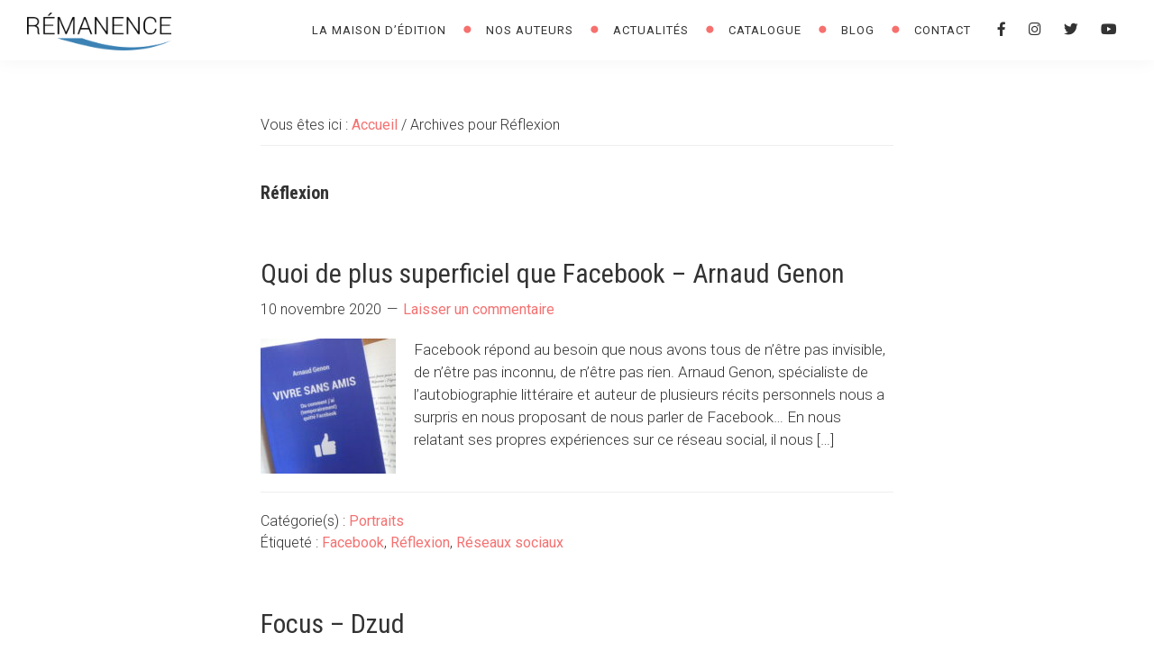

--- FILE ---
content_type: text/html; charset=UTF-8
request_url: https://www.editionsdelaremanence.fr/tag/reflexion/
body_size: 10667
content:
<!DOCTYPE html>
<html lang="fr-FR">
<head >
<meta charset="UTF-8" />
<meta name="viewport" content="width=device-width, initial-scale=1" />
<meta name='robots' content='max-image-preview:large' />

<!-- Social Warfare v4.5.6 https://warfareplugins.com - BEGINNING OF OUTPUT -->
<style>
	@font-face {
		font-family: "sw-icon-font";
		src:url("https://www.editionsdelaremanence.fr/wp-content/plugins/social-warfare/assets/fonts/sw-icon-font.eot?ver=4.5.6");
		src:url("https://www.editionsdelaremanence.fr/wp-content/plugins/social-warfare/assets/fonts/sw-icon-font.eot?ver=4.5.6#iefix") format("embedded-opentype"),
		url("https://www.editionsdelaremanence.fr/wp-content/plugins/social-warfare/assets/fonts/sw-icon-font.woff?ver=4.5.6") format("woff"),
		url("https://www.editionsdelaremanence.fr/wp-content/plugins/social-warfare/assets/fonts/sw-icon-font.ttf?ver=4.5.6") format("truetype"),
		url("https://www.editionsdelaremanence.fr/wp-content/plugins/social-warfare/assets/fonts/sw-icon-font.svg?ver=4.5.6#1445203416") format("svg");
		font-weight: normal;
		font-style: normal;
		font-display:block;
	}
</style>
<!-- Social Warfare v4.5.6 https://warfareplugins.com - END OF OUTPUT -->


	<!-- This site is optimized with the Yoast SEO plugin v15.8 - https://yoast.com/wordpress/plugins/seo/ -->
	<title>Archives des Réflexion - Rémanence</title>
	<meta name="robots" content="index, follow, max-snippet:-1, max-image-preview:large, max-video-preview:-1" />
	<link rel="canonical" href="https://www.editionsdelaremanence.fr/tag/reflexion/" />
	<meta property="og:locale" content="fr_FR" />
	<meta property="og:type" content="article" />
	<meta property="og:title" content="Archives des Réflexion - Rémanence" />
	<meta property="og:url" content="https://www.editionsdelaremanence.fr/tag/reflexion/" />
	<meta property="og:site_name" content="Rémanence" />
	<meta name="twitter:card" content="summary_large_image" />
	<script type="application/ld+json" class="yoast-schema-graph">{"@context":"https://schema.org","@graph":[{"@type":"WebSite","@id":"https://www.editionsdelaremanence.fr/#website","url":"https://www.editionsdelaremanence.fr/","name":"R\u00e9manence","description":"Site des \u00e9ditions de la R\u00e9manence","potentialAction":[{"@type":"SearchAction","target":"https://www.editionsdelaremanence.fr/?s={search_term_string}","query-input":"required name=search_term_string"}],"inLanguage":"fr-FR"},{"@type":"CollectionPage","@id":"https://www.editionsdelaremanence.fr/tag/reflexion/#webpage","url":"https://www.editionsdelaremanence.fr/tag/reflexion/","name":"Archives des R\u00e9flexion - R\u00e9manence","isPartOf":{"@id":"https://www.editionsdelaremanence.fr/#website"},"breadcrumb":{"@id":"https://www.editionsdelaremanence.fr/tag/reflexion/#breadcrumb"},"inLanguage":"fr-FR","potentialAction":[{"@type":"ReadAction","target":["https://www.editionsdelaremanence.fr/tag/reflexion/"]}]},{"@type":"BreadcrumbList","@id":"https://www.editionsdelaremanence.fr/tag/reflexion/#breadcrumb","itemListElement":[{"@type":"ListItem","position":1,"item":{"@type":"WebPage","@id":"https://www.editionsdelaremanence.fr/","url":"https://www.editionsdelaremanence.fr/","name":"Accueil"}},{"@type":"ListItem","position":2,"item":{"@type":"WebPage","@id":"https://www.editionsdelaremanence.fr/tag/reflexion/","url":"https://www.editionsdelaremanence.fr/tag/reflexion/","name":"R\u00e9flexion"}}]}]}</script>
	<!-- / Yoast SEO plugin. -->


<link rel='dns-prefetch' href='//fonts.googleapis.com' />
<link rel="alternate" type="application/rss+xml" title="Rémanence &raquo; Flux" href="https://www.editionsdelaremanence.fr/feed/" />
<link rel="alternate" type="application/rss+xml" title="Rémanence &raquo; Flux des commentaires" href="https://www.editionsdelaremanence.fr/comments/feed/" />
<link rel="alternate" type="application/rss+xml" title="Rémanence &raquo; Flux de l’étiquette Réflexion" href="https://www.editionsdelaremanence.fr/tag/reflexion/feed/" />
		<!-- This site uses the Google Analytics by ExactMetrics plugin v8.11.0 - Using Analytics tracking - https://www.exactmetrics.com/ -->
		<!-- Note: ExactMetrics is not currently configured on this site. The site owner needs to authenticate with Google Analytics in the ExactMetrics settings panel. -->
					<!-- No tracking code set -->
				<!-- / Google Analytics by ExactMetrics -->
		<style id='wp-img-auto-sizes-contain-inline-css'>
img:is([sizes=auto i],[sizes^="auto," i]){contain-intrinsic-size:3000px 1500px}
/*# sourceURL=wp-img-auto-sizes-contain-inline-css */
</style>
<link rel='stylesheet' id='social-warfare-block-css-css' href='https://www.editionsdelaremanence.fr/wp-content/plugins/social-warfare/assets/js/post-editor/dist/blocks.style.build.css?ver=6.9' media='all' />
<link rel='stylesheet' id='dashicons-css' href='https://www.editionsdelaremanence.fr/wp-includes/css/dashicons.min.css?ver=6.9' media='all' />
<link rel='stylesheet' id='elusive-css' href='https://www.editionsdelaremanence.fr/wp-content/plugins/menu-icons/vendor/codeinwp/icon-picker/css/types/elusive.min.css?ver=2.0' media='all' />
<link rel='stylesheet' id='menu-icon-font-awesome-css' href='https://www.editionsdelaremanence.fr/wp-content/plugins/menu-icons/css/fontawesome/css/all.min.css?ver=5.15.4' media='all' />
<link rel='stylesheet' id='menu-icons-extra-css' href='https://www.editionsdelaremanence.fr/wp-content/plugins/menu-icons/css/extra.min.css?ver=0.13.21' media='all' />
<link rel='stylesheet' id='la-r%c3%a9manence-css' href='https://www.editionsdelaremanence.fr/wp-content/themes/genesis-sample/style.css?ver=3.2.0' media='all' />
<style id='la-r%c3%a9manence-inline-css'>

		.wp-custom-logo .site-container .title-area {
			max-width: 160px;
		}
		
		.wp-custom-logo .title-area {
			padding-top: 13.524916943522px;
		}
		
/*# sourceURL=la-r%25c3%25a9manence-inline-css */
</style>
<style id='wp-emoji-styles-inline-css'>

	img.wp-smiley, img.emoji {
		display: inline !important;
		border: none !important;
		box-shadow: none !important;
		height: 1em !important;
		width: 1em !important;
		margin: 0 0.07em !important;
		vertical-align: -0.1em !important;
		background: none !important;
		padding: 0 !important;
	}
/*# sourceURL=wp-emoji-styles-inline-css */
</style>
<style id='wp-block-library-inline-css'>
:root{--wp-block-synced-color:#7a00df;--wp-block-synced-color--rgb:122,0,223;--wp-bound-block-color:var(--wp-block-synced-color);--wp-editor-canvas-background:#ddd;--wp-admin-theme-color:#007cba;--wp-admin-theme-color--rgb:0,124,186;--wp-admin-theme-color-darker-10:#006ba1;--wp-admin-theme-color-darker-10--rgb:0,107,160.5;--wp-admin-theme-color-darker-20:#005a87;--wp-admin-theme-color-darker-20--rgb:0,90,135;--wp-admin-border-width-focus:2px}@media (min-resolution:192dpi){:root{--wp-admin-border-width-focus:1.5px}}.wp-element-button{cursor:pointer}:root .has-very-light-gray-background-color{background-color:#eee}:root .has-very-dark-gray-background-color{background-color:#313131}:root .has-very-light-gray-color{color:#eee}:root .has-very-dark-gray-color{color:#313131}:root .has-vivid-green-cyan-to-vivid-cyan-blue-gradient-background{background:linear-gradient(135deg,#00d084,#0693e3)}:root .has-purple-crush-gradient-background{background:linear-gradient(135deg,#34e2e4,#4721fb 50%,#ab1dfe)}:root .has-hazy-dawn-gradient-background{background:linear-gradient(135deg,#faaca8,#dad0ec)}:root .has-subdued-olive-gradient-background{background:linear-gradient(135deg,#fafae1,#67a671)}:root .has-atomic-cream-gradient-background{background:linear-gradient(135deg,#fdd79a,#004a59)}:root .has-nightshade-gradient-background{background:linear-gradient(135deg,#330968,#31cdcf)}:root .has-midnight-gradient-background{background:linear-gradient(135deg,#020381,#2874fc)}:root{--wp--preset--font-size--normal:16px;--wp--preset--font-size--huge:42px}.has-regular-font-size{font-size:1em}.has-larger-font-size{font-size:2.625em}.has-normal-font-size{font-size:var(--wp--preset--font-size--normal)}.has-huge-font-size{font-size:var(--wp--preset--font-size--huge)}.has-text-align-center{text-align:center}.has-text-align-left{text-align:left}.has-text-align-right{text-align:right}.has-fit-text{white-space:nowrap!important}#end-resizable-editor-section{display:none}.aligncenter{clear:both}.items-justified-left{justify-content:flex-start}.items-justified-center{justify-content:center}.items-justified-right{justify-content:flex-end}.items-justified-space-between{justify-content:space-between}.screen-reader-text{border:0;clip-path:inset(50%);height:1px;margin:-1px;overflow:hidden;padding:0;position:absolute;width:1px;word-wrap:normal!important}.screen-reader-text:focus{background-color:#ddd;clip-path:none;color:#444;display:block;font-size:1em;height:auto;left:5px;line-height:normal;padding:15px 23px 14px;text-decoration:none;top:5px;width:auto;z-index:100000}html :where(.has-border-color){border-style:solid}html :where([style*=border-top-color]){border-top-style:solid}html :where([style*=border-right-color]){border-right-style:solid}html :where([style*=border-bottom-color]){border-bottom-style:solid}html :where([style*=border-left-color]){border-left-style:solid}html :where([style*=border-width]){border-style:solid}html :where([style*=border-top-width]){border-top-style:solid}html :where([style*=border-right-width]){border-right-style:solid}html :where([style*=border-bottom-width]){border-bottom-style:solid}html :where([style*=border-left-width]){border-left-style:solid}html :where(img[class*=wp-image-]){height:auto;max-width:100%}:where(figure){margin:0 0 1em}html :where(.is-position-sticky){--wp-admin--admin-bar--position-offset:var(--wp-admin--admin-bar--height,0px)}@media screen and (max-width:600px){html :where(.is-position-sticky){--wp-admin--admin-bar--position-offset:0px}}

/*# sourceURL=wp-block-library-inline-css */
</style><style id='global-styles-inline-css'>
:root{--wp--preset--aspect-ratio--square: 1;--wp--preset--aspect-ratio--4-3: 4/3;--wp--preset--aspect-ratio--3-4: 3/4;--wp--preset--aspect-ratio--3-2: 3/2;--wp--preset--aspect-ratio--2-3: 2/3;--wp--preset--aspect-ratio--16-9: 16/9;--wp--preset--aspect-ratio--9-16: 9/16;--wp--preset--color--black: #000000;--wp--preset--color--cyan-bluish-gray: #abb8c3;--wp--preset--color--white: #ffffff;--wp--preset--color--pale-pink: #f78da7;--wp--preset--color--vivid-red: #cf2e2e;--wp--preset--color--luminous-vivid-orange: #ff6900;--wp--preset--color--luminous-vivid-amber: #fcb900;--wp--preset--color--light-green-cyan: #7bdcb5;--wp--preset--color--vivid-green-cyan: #00d084;--wp--preset--color--pale-cyan-blue: #8ed1fc;--wp--preset--color--vivid-cyan-blue: #0693e3;--wp--preset--color--vivid-purple: #9b51e0;--wp--preset--color--theme-primary: #0073e5;--wp--preset--color--theme-secondary: #0073e5;--wp--preset--gradient--vivid-cyan-blue-to-vivid-purple: linear-gradient(135deg,rgb(6,147,227) 0%,rgb(155,81,224) 100%);--wp--preset--gradient--light-green-cyan-to-vivid-green-cyan: linear-gradient(135deg,rgb(122,220,180) 0%,rgb(0,208,130) 100%);--wp--preset--gradient--luminous-vivid-amber-to-luminous-vivid-orange: linear-gradient(135deg,rgb(252,185,0) 0%,rgb(255,105,0) 100%);--wp--preset--gradient--luminous-vivid-orange-to-vivid-red: linear-gradient(135deg,rgb(255,105,0) 0%,rgb(207,46,46) 100%);--wp--preset--gradient--very-light-gray-to-cyan-bluish-gray: linear-gradient(135deg,rgb(238,238,238) 0%,rgb(169,184,195) 100%);--wp--preset--gradient--cool-to-warm-spectrum: linear-gradient(135deg,rgb(74,234,220) 0%,rgb(151,120,209) 20%,rgb(207,42,186) 40%,rgb(238,44,130) 60%,rgb(251,105,98) 80%,rgb(254,248,76) 100%);--wp--preset--gradient--blush-light-purple: linear-gradient(135deg,rgb(255,206,236) 0%,rgb(152,150,240) 100%);--wp--preset--gradient--blush-bordeaux: linear-gradient(135deg,rgb(254,205,165) 0%,rgb(254,45,45) 50%,rgb(107,0,62) 100%);--wp--preset--gradient--luminous-dusk: linear-gradient(135deg,rgb(255,203,112) 0%,rgb(199,81,192) 50%,rgb(65,88,208) 100%);--wp--preset--gradient--pale-ocean: linear-gradient(135deg,rgb(255,245,203) 0%,rgb(182,227,212) 50%,rgb(51,167,181) 100%);--wp--preset--gradient--electric-grass: linear-gradient(135deg,rgb(202,248,128) 0%,rgb(113,206,126) 100%);--wp--preset--gradient--midnight: linear-gradient(135deg,rgb(2,3,129) 0%,rgb(40,116,252) 100%);--wp--preset--font-size--small: 12px;--wp--preset--font-size--medium: 20px;--wp--preset--font-size--large: 20px;--wp--preset--font-size--x-large: 42px;--wp--preset--font-size--normal: 18px;--wp--preset--font-size--larger: 24px;--wp--preset--spacing--20: 0.44rem;--wp--preset--spacing--30: 0.67rem;--wp--preset--spacing--40: 1rem;--wp--preset--spacing--50: 1.5rem;--wp--preset--spacing--60: 2.25rem;--wp--preset--spacing--70: 3.38rem;--wp--preset--spacing--80: 5.06rem;--wp--preset--shadow--natural: 6px 6px 9px rgba(0, 0, 0, 0.2);--wp--preset--shadow--deep: 12px 12px 50px rgba(0, 0, 0, 0.4);--wp--preset--shadow--sharp: 6px 6px 0px rgba(0, 0, 0, 0.2);--wp--preset--shadow--outlined: 6px 6px 0px -3px rgb(255, 255, 255), 6px 6px rgb(0, 0, 0);--wp--preset--shadow--crisp: 6px 6px 0px rgb(0, 0, 0);}:where(.is-layout-flex){gap: 0.5em;}:where(.is-layout-grid){gap: 0.5em;}body .is-layout-flex{display: flex;}.is-layout-flex{flex-wrap: wrap;align-items: center;}.is-layout-flex > :is(*, div){margin: 0;}body .is-layout-grid{display: grid;}.is-layout-grid > :is(*, div){margin: 0;}:where(.wp-block-columns.is-layout-flex){gap: 2em;}:where(.wp-block-columns.is-layout-grid){gap: 2em;}:where(.wp-block-post-template.is-layout-flex){gap: 1.25em;}:where(.wp-block-post-template.is-layout-grid){gap: 1.25em;}.has-black-color{color: var(--wp--preset--color--black) !important;}.has-cyan-bluish-gray-color{color: var(--wp--preset--color--cyan-bluish-gray) !important;}.has-white-color{color: var(--wp--preset--color--white) !important;}.has-pale-pink-color{color: var(--wp--preset--color--pale-pink) !important;}.has-vivid-red-color{color: var(--wp--preset--color--vivid-red) !important;}.has-luminous-vivid-orange-color{color: var(--wp--preset--color--luminous-vivid-orange) !important;}.has-luminous-vivid-amber-color{color: var(--wp--preset--color--luminous-vivid-amber) !important;}.has-light-green-cyan-color{color: var(--wp--preset--color--light-green-cyan) !important;}.has-vivid-green-cyan-color{color: var(--wp--preset--color--vivid-green-cyan) !important;}.has-pale-cyan-blue-color{color: var(--wp--preset--color--pale-cyan-blue) !important;}.has-vivid-cyan-blue-color{color: var(--wp--preset--color--vivid-cyan-blue) !important;}.has-vivid-purple-color{color: var(--wp--preset--color--vivid-purple) !important;}.has-black-background-color{background-color: var(--wp--preset--color--black) !important;}.has-cyan-bluish-gray-background-color{background-color: var(--wp--preset--color--cyan-bluish-gray) !important;}.has-white-background-color{background-color: var(--wp--preset--color--white) !important;}.has-pale-pink-background-color{background-color: var(--wp--preset--color--pale-pink) !important;}.has-vivid-red-background-color{background-color: var(--wp--preset--color--vivid-red) !important;}.has-luminous-vivid-orange-background-color{background-color: var(--wp--preset--color--luminous-vivid-orange) !important;}.has-luminous-vivid-amber-background-color{background-color: var(--wp--preset--color--luminous-vivid-amber) !important;}.has-light-green-cyan-background-color{background-color: var(--wp--preset--color--light-green-cyan) !important;}.has-vivid-green-cyan-background-color{background-color: var(--wp--preset--color--vivid-green-cyan) !important;}.has-pale-cyan-blue-background-color{background-color: var(--wp--preset--color--pale-cyan-blue) !important;}.has-vivid-cyan-blue-background-color{background-color: var(--wp--preset--color--vivid-cyan-blue) !important;}.has-vivid-purple-background-color{background-color: var(--wp--preset--color--vivid-purple) !important;}.has-black-border-color{border-color: var(--wp--preset--color--black) !important;}.has-cyan-bluish-gray-border-color{border-color: var(--wp--preset--color--cyan-bluish-gray) !important;}.has-white-border-color{border-color: var(--wp--preset--color--white) !important;}.has-pale-pink-border-color{border-color: var(--wp--preset--color--pale-pink) !important;}.has-vivid-red-border-color{border-color: var(--wp--preset--color--vivid-red) !important;}.has-luminous-vivid-orange-border-color{border-color: var(--wp--preset--color--luminous-vivid-orange) !important;}.has-luminous-vivid-amber-border-color{border-color: var(--wp--preset--color--luminous-vivid-amber) !important;}.has-light-green-cyan-border-color{border-color: var(--wp--preset--color--light-green-cyan) !important;}.has-vivid-green-cyan-border-color{border-color: var(--wp--preset--color--vivid-green-cyan) !important;}.has-pale-cyan-blue-border-color{border-color: var(--wp--preset--color--pale-cyan-blue) !important;}.has-vivid-cyan-blue-border-color{border-color: var(--wp--preset--color--vivid-cyan-blue) !important;}.has-vivid-purple-border-color{border-color: var(--wp--preset--color--vivid-purple) !important;}.has-vivid-cyan-blue-to-vivid-purple-gradient-background{background: var(--wp--preset--gradient--vivid-cyan-blue-to-vivid-purple) !important;}.has-light-green-cyan-to-vivid-green-cyan-gradient-background{background: var(--wp--preset--gradient--light-green-cyan-to-vivid-green-cyan) !important;}.has-luminous-vivid-amber-to-luminous-vivid-orange-gradient-background{background: var(--wp--preset--gradient--luminous-vivid-amber-to-luminous-vivid-orange) !important;}.has-luminous-vivid-orange-to-vivid-red-gradient-background{background: var(--wp--preset--gradient--luminous-vivid-orange-to-vivid-red) !important;}.has-very-light-gray-to-cyan-bluish-gray-gradient-background{background: var(--wp--preset--gradient--very-light-gray-to-cyan-bluish-gray) !important;}.has-cool-to-warm-spectrum-gradient-background{background: var(--wp--preset--gradient--cool-to-warm-spectrum) !important;}.has-blush-light-purple-gradient-background{background: var(--wp--preset--gradient--blush-light-purple) !important;}.has-blush-bordeaux-gradient-background{background: var(--wp--preset--gradient--blush-bordeaux) !important;}.has-luminous-dusk-gradient-background{background: var(--wp--preset--gradient--luminous-dusk) !important;}.has-pale-ocean-gradient-background{background: var(--wp--preset--gradient--pale-ocean) !important;}.has-electric-grass-gradient-background{background: var(--wp--preset--gradient--electric-grass) !important;}.has-midnight-gradient-background{background: var(--wp--preset--gradient--midnight) !important;}.has-small-font-size{font-size: var(--wp--preset--font-size--small) !important;}.has-medium-font-size{font-size: var(--wp--preset--font-size--medium) !important;}.has-large-font-size{font-size: var(--wp--preset--font-size--large) !important;}.has-x-large-font-size{font-size: var(--wp--preset--font-size--x-large) !important;}
/*# sourceURL=global-styles-inline-css */
</style>

<style id='classic-theme-styles-inline-css'>
/*! This file is auto-generated */
.wp-block-button__link{color:#fff;background-color:#32373c;border-radius:9999px;box-shadow:none;text-decoration:none;padding:calc(.667em + 2px) calc(1.333em + 2px);font-size:1.125em}.wp-block-file__button{background:#32373c;color:#fff;text-decoration:none}
/*# sourceURL=/wp-includes/css/classic-themes.min.css */
</style>
<link rel='stylesheet' id='bbp-default-css' href='https://www.editionsdelaremanence.fr/wp-content/plugins/bbpress/templates/default/css/bbpress.min.css?ver=2.6.14' media='all' />
<link rel='stylesheet' id='search-filter-plugin-styles-css' href='https://www.editionsdelaremanence.fr/wp-content/plugins/search-filter-pro/public/assets/css/search-filter.min.css?ver=2.3.4' media='all' />
<link rel='stylesheet' id='social_warfare-css' href='https://www.editionsdelaremanence.fr/wp-content/plugins/social-warfare/assets/css/style.min.css?ver=4.5.6' media='all' />
<link rel='stylesheet' id='la-r%c3%a9manence-fonts-css' href='https://fonts.googleapis.com/css?family=Source+Sans+Pro%3A400%2C400i%2C600%2C700&#038;display=swap&#038;ver=3.2.0' media='all' />
<link rel='stylesheet' id='la-r%c3%a9manence-gutenberg-css' href='https://www.editionsdelaremanence.fr/wp-content/themes/genesis-sample/lib/gutenberg/front-end.css?ver=3.2.0' media='all' />
<style id='la-r%c3%a9manence-gutenberg-inline-css'>
.ab-block-post-grid .ab-post-grid-items h2 a:hover {
	color: #0073e5;
}

.site-container .wp-block-button .wp-block-button__link {
	background-color: #0073e5;
}

.wp-block-button .wp-block-button__link:not(.has-background),
.wp-block-button .wp-block-button__link:not(.has-background):focus,
.wp-block-button .wp-block-button__link:not(.has-background):hover {
	color: #ffffff;
}

.site-container .wp-block-button.is-style-outline .wp-block-button__link {
	color: #0073e5;
}

.site-container .wp-block-button.is-style-outline .wp-block-button__link:focus,
.site-container .wp-block-button.is-style-outline .wp-block-button__link:hover {
	color: #2396ff;
}		.site-container .has-small-font-size {
			font-size: 12px;
		}		.site-container .has-normal-font-size {
			font-size: 18px;
		}		.site-container .has-large-font-size {
			font-size: 20px;
		}		.site-container .has-larger-font-size {
			font-size: 24px;
		}		.site-container .has-theme-primary-color,
		.site-container .wp-block-button .wp-block-button__link.has-theme-primary-color,
		.site-container .wp-block-button.is-style-outline .wp-block-button__link.has-theme-primary-color {
			color: #0073e5;
		}

		.site-container .has-theme-primary-background-color,
		.site-container .wp-block-button .wp-block-button__link.has-theme-primary-background-color,
		.site-container .wp-block-pullquote.is-style-solid-color.has-theme-primary-background-color {
			background-color: #0073e5;
		}		.site-container .has-theme-secondary-color,
		.site-container .wp-block-button .wp-block-button__link.has-theme-secondary-color,
		.site-container .wp-block-button.is-style-outline .wp-block-button__link.has-theme-secondary-color {
			color: #0073e5;
		}

		.site-container .has-theme-secondary-background-color,
		.site-container .wp-block-button .wp-block-button__link.has-theme-secondary-background-color,
		.site-container .wp-block-pullquote.is-style-solid-color.has-theme-secondary-background-color {
			background-color: #0073e5;
		}
/*# sourceURL=la-r%25c3%25a9manence-gutenberg-inline-css */
</style>
<script src="https://www.editionsdelaremanence.fr/wp-includes/js/jquery/jquery.min.js?ver=3.7.1" id="jquery-core-js"></script>
<script src="https://www.editionsdelaremanence.fr/wp-includes/js/jquery/jquery-migrate.min.js?ver=3.4.1" id="jquery-migrate-js"></script>
<script id="search-filter-plugin-build-js-extra">
var SF_LDATA = {"ajax_url":"https://www.editionsdelaremanence.fr/wp-admin/admin-ajax.php","home_url":"https://www.editionsdelaremanence.fr/"};
//# sourceURL=search-filter-plugin-build-js-extra
</script>
<script src="https://www.editionsdelaremanence.fr/wp-content/plugins/search-filter-pro/public/assets/js/search-filter-build.min.js?ver=2.3.4" id="search-filter-plugin-build-js"></script>
<script src="https://www.editionsdelaremanence.fr/wp-content/plugins/search-filter-pro/public/assets/js/chosen.jquery.min.js?ver=2.3.4" id="search-filter-plugin-chosen-js"></script>
<link rel="https://api.w.org/" href="https://www.editionsdelaremanence.fr/wp-json/" /><link rel="alternate" title="JSON" type="application/json" href="https://www.editionsdelaremanence.fr/wp-json/wp/v2/tags/347" /><link rel="EditURI" type="application/rsd+xml" title="RSD" href="https://www.editionsdelaremanence.fr/xmlrpc.php?rsd" />
<meta name="generator" content="WordPress 6.9" />
<link rel="pingback" href="https://www.editionsdelaremanence.fr/xmlrpc.php" />
<link href="https://fonts.googleapis.com/css?family=Roboto:300,400,700&display=swap" rel="stylesheet">
<link href="https://fonts.googleapis.com/css?family=Roboto+Condensed:400,700&display=swap" rel="stylesheet">
<link href="https://fonts.googleapis.com/css2?family=Roboto+Slab:wght@300&display=swap" rel="stylesheet"><link rel="icon" href="https://www.editionsdelaremanence.fr/wp-content/uploads/2020/06/cropped-favicon-32x32.png" sizes="32x32" />
<link rel="icon" href="https://www.editionsdelaremanence.fr/wp-content/uploads/2020/06/cropped-favicon-192x192.png" sizes="192x192" />
<link rel="apple-touch-icon" href="https://www.editionsdelaremanence.fr/wp-content/uploads/2020/06/cropped-favicon-180x180.png" />
<meta name="msapplication-TileImage" content="https://www.editionsdelaremanence.fr/wp-content/uploads/2020/06/cropped-favicon-270x270.png" />
		<style id="wp-custom-css">
			.swp_horizontal_panel {
    display: inline-block;
    height: 34px;
}

.swp_social_panel:not(.nc_floater):not(.swp_social_panelSide) {
    width: 250px !important;
    margin-left: 60%;
    transform: translateX(-60%);
}

.swp_social_panel .nc_tweetContainer:not(.total_shares):not(.total_sharesalt) {
    border-radius: 50px;
}

.swp_social_panelSide .nc_tweetContainer {
    height: 35px !important;
    width: 35px;
}

.swp_social_panel.swp_default_full_color .swp_twitter, html body .swp_social_panel.swp_individual_full_color .swp_twitter:hover, body .swp_social_panel.swp_other_full_color:hover .swp_twitter {
    background: #F47171;
    border: 1px solid #F47171 !important;
}

.swp_social_panel.swp_default_full_color .swp_facebook, html body .swp_social_panel.swp_individual_full_color .swp_facebook:hover, body .swp_social_panel.swp_other_full_color:hover .swp_facebook {
    background: #F47171;
    border: 1px solid #F47171 !important;
}

.swp_social_panel.swp_default_full_color .swp_linkedin, html body .swp_social_panel.swp_individual_full_color .swp_linkedin:hover, body .swp_social_panel.swp_other_full_color:hover .swp_linkedin {
    background: #F47171;
    border: 1px solid #F47171 !important;
}

.swp_social_panel.swp_default_full_color .swp_pinterest, html body .swp_social_panel.swp_individual_full_color .swp_pinterest:hover, body .swp_social_panel.swp_other_full_color:hover .swp_pinterest {
    background: #F47171;
    border: 1px solid #F47171 !important;
}		</style>
		</head>
<body class="archive tag tag-reflexion tag-347 wp-custom-logo wp-embed-responsive wp-theme-genesis wp-child-theme-genesis-sample header-full-width full-width-content genesis-breadcrumbs-visible genesis-footer-widgets-hidden elementor-default elementor-kit-4914">
<script type="text/javascript" id="bbp-swap-no-js-body-class">
	document.body.className = document.body.className.replace( 'bbp-no-js', 'bbp-js' );
</script>

<div class="site-container"><ul class="genesis-skip-link"><li><a href="#genesis-nav-primary" class="screen-reader-shortcut"> Aller à la navigation principale</a></li><li><a href="#genesis-content" class="screen-reader-shortcut"> Aller au contenu principal</a></li></ul><header class="site-header"><div class="wrap"><div class="title-area"><a href="https://www.editionsdelaremanence.fr/" class="custom-logo-link" rel="home"><img width="3010" height="808" src="https://www.editionsdelaremanence.fr/wp-content/uploads/2020/02/logo-remanence-bold.png" class="custom-logo" alt="Rémanence" decoding="async" fetchpriority="high" srcset="https://www.editionsdelaremanence.fr/wp-content/uploads/2020/02/logo-remanence-bold.png 3010w, https://www.editionsdelaremanence.fr/wp-content/uploads/2020/02/logo-remanence-bold-300x81.png 300w, https://www.editionsdelaremanence.fr/wp-content/uploads/2020/02/logo-remanence-bold-1024x275.png 1024w, https://www.editionsdelaremanence.fr/wp-content/uploads/2020/02/logo-remanence-bold-768x206.png 768w, https://www.editionsdelaremanence.fr/wp-content/uploads/2020/02/logo-remanence-bold-1536x412.png 1536w, https://www.editionsdelaremanence.fr/wp-content/uploads/2020/02/logo-remanence-bold-2048x550.png 2048w" sizes="(max-width: 3010px) 100vw, 3010px" /></a><p class="site-title">Rémanence</p><p class="site-description">Site des éditions de la Rémanence</p></div><nav class="nav-primary" aria-label="Principal" id="genesis-nav-primary"><div class="wrap"><ul id="menu-main-menu" class="menu genesis-nav-menu menu-primary js-superfish"><li id="menu-item-5941" class="menu-item menu-item-type-post_type menu-item-object-page menu-item-5941"><a href="https://www.editionsdelaremanence.fr/presentation/"><span >La maison d&rsquo;édition</span></a></li>
<li id="menu-item-10046" class="menu-item menu-item-type-post_type menu-item-object-page menu-item-10046"><a href="https://www.editionsdelaremanence.fr/auteurs/"><span >Nos auteurs</span></a></li>
<li id="menu-item-9956" class="menu-item menu-item-type-post_type menu-item-object-page menu-item-9956"><a href="https://www.editionsdelaremanence.fr/actus/"><span >Actualités</span></a></li>
<li id="menu-item-9471" class="menu-item menu-item-type-post_type menu-item-object-page menu-item-9471"><a href="https://www.editionsdelaremanence.fr/catalogue/"><span >Catalogue</span></a></li>
<li id="menu-item-4931" class="menu-item menu-item-type-post_type menu-item-object-page menu-item-4931"><a href="https://www.editionsdelaremanence.fr/blog/"><span >Blog</span></a></li>
<li id="menu-item-4933" class="menu-item menu-item-type-post_type menu-item-object-page menu-item-has-children menu-item-4933"><a href="https://www.editionsdelaremanence.fr/contacts-informations/"><span >Contact</span></a>
<ul class="sub-menu">
	<li id="menu-item-10047" class="menu-item menu-item-type-post_type menu-item-object-page menu-item-10047"><a href="https://www.editionsdelaremanence.fr/contacts-informations/"><span >Contacts &#038; informations</span></a></li>
	<li id="menu-item-10045" class="menu-item menu-item-type-post_type menu-item-object-page menu-item-10045"><a href="https://www.editionsdelaremanence.fr/boutique/"><span >Boutique</span></a></li>
	<li id="menu-item-10044" class="menu-item menu-item-type-post_type menu-item-object-page menu-item-10044"><a href="https://www.editionsdelaremanence.fr/contacts-informations/manuscrits/"><span >Manuscrits</span></a></li>
	<li id="menu-item-9473" class="menu-item menu-item-type-post_type menu-item-object-page menu-item-9473"><a href="https://www.editionsdelaremanence.fr/services-editoriaux/"><span >Services</span></a></li>
</ul>
</li>
<li id="menu-item-5544" class="menu-item menu-item-type-custom menu-item-object-custom menu-item-5544"><a href="https://fr-fr.facebook.com/EditionsdelaRemanence/"><span ><i class="_mi fab fa-facebook-f" aria-hidden="true"></i><span class="visuallyhidden">Facebook</span></span></a></li>
<li id="menu-item-5545" class="menu-item menu-item-type-custom menu-item-object-custom menu-item-5545"><a href="https://www.instagram.com/editionsdelaremanence/"><span ><i class="_mi fab fa-instagram" aria-hidden="true"></i><span class="visuallyhidden">Instagram</span></span></a></li>
<li id="menu-item-5546" class="menu-item menu-item-type-custom menu-item-object-custom menu-item-5546"><a href="https://twitter.com/ed_remanence"><span ><i class="_mi fab fa-twitter" aria-hidden="true"></i><span class="visuallyhidden">Twitter</span></span></a></li>
<li id="menu-item-5549" class="menu-item menu-item-type-custom menu-item-object-custom menu-item-5549"><a href="https://www.youtube.com/channel/UCAFWOcDleG0E4Kw8wreqEQQ?reload=9"><span ><i class="_mi fab fa-youtube" aria-hidden="true"></i><span class="visuallyhidden">Youtube</span></span></a></li>
</ul></div></nav></div></header><div class="site-inner"><div class="content-sidebar-wrap"><main class="content" id="genesis-content"><div class="breadcrumb">Vous êtes ici : <span class="breadcrumb-link-wrap"><a class="breadcrumb-link" href="https://www.editionsdelaremanence.fr/"><span class="breadcrumb-link-text-wrap">Accueil</span></a><meta ></span> <span aria-label="breadcrumb separator">/</span> Archives pour Réflexion</div><div class="archive-description taxonomy-archive-description taxonomy-description"><h1 class="archive-title">Réflexion</h1></div><article class="post-7165 post type-post status-publish format-standard has-post-thumbnail category-portraits tag-facebook tag-reflexion tag-reseaux-sociaux entry" aria-label="Quoi de plus superficiel que Facebook – Arnaud Genon"><header class="entry-header"><h2 class="entry-title"><a class="entry-title-link" rel="bookmark" href="https://www.editionsdelaremanence.fr/2020/11/10/quoi-de-plus-superficiel-que-facebook-rencontre-avec-arnaud-genon/">Quoi de plus superficiel que Facebook – Arnaud Genon</a></h2>
<p class="entry-meta"><time class="entry-time">10 novembre 2020</time> <span class="entry-comments-link"><a href="https://www.editionsdelaremanence.fr/2020/11/10/quoi-de-plus-superficiel-que-facebook-rencontre-avec-arnaud-genon/#respond">Laisser un commentaire</a></span> </p></header><div class="entry-content"><a class="entry-image-link" href="https://www.editionsdelaremanence.fr/2020/11/10/quoi-de-plus-superficiel-que-facebook-rencontre-avec-arnaud-genon/" aria-hidden="true" tabindex="-1"><img width="150" height="150" src="https://www.editionsdelaremanence.fr/wp-content/uploads/2020/11/P1020248-150x150.jpg" class="alignleft post-image entry-image" alt="" decoding="async" srcset="https://www.editionsdelaremanence.fr/wp-content/uploads/2020/11/P1020248-150x150.jpg 150w, https://www.editionsdelaremanence.fr/wp-content/uploads/2020/11/P1020248-75x75.jpg 75w" sizes="(max-width: 150px) 100vw, 150px" /></a><p>Facebook répond au besoin que nous avons tous de n’être pas invisible, de n’être pas inconnu, de n’être pas rien. Arnaud Genon, spécialiste de l&rsquo;autobiographie littéraire et auteur de plusieurs récits personnels nous a surpris en nous proposant de nous parler de Facebook&#8230; En nous relatant ses propres expériences sur ce réseau social, il nous [&hellip;]</p>
</div><footer class="entry-footer"><p class="entry-meta"><span class="entry-categories">Catégorie(s) : <a href="https://www.editionsdelaremanence.fr/category/portraits/" rel="category tag">Portraits</a></span> <span class="entry-tags">Étiqueté : <a href="https://www.editionsdelaremanence.fr/tag/facebook/" rel="tag">Facebook</a>, <a href="https://www.editionsdelaremanence.fr/tag/reflexion/" rel="tag">Réflexion</a>, <a href="https://www.editionsdelaremanence.fr/tag/reseaux-sociaux/" rel="tag">Réseaux sociaux</a></span></p></footer></article><article class="post-7669 post type-post status-publish format-standard category-focus tag-collapsologie tag-emancipation tag-fable tag-quete tag-reflexion tag-voyage entry" aria-label="Focus &#8211; Dzud"><header class="entry-header"><h2 class="entry-title"><a class="entry-title-link" rel="bookmark" href="https://www.editionsdelaremanence.fr/2020/06/01/focus-dzud/">Focus &#8211; Dzud</a></h2>
<p class="entry-meta"><time class="entry-time">1 juin 2020</time> <span class="entry-comments-link"><a href="https://www.editionsdelaremanence.fr/2020/06/01/focus-dzud/#respond">Laisser un commentaire</a></span> </p></header><div class="entry-content"><p>Dzud « Le progrès véritable, c&rsquo;est la sagesse d&rsquo;y renoncer. » Autant dans sa formulation que dans son intention cet ouvrage me fait assez penser a? l’Alchimiste de Polo Coelho. Un classique. @dbooks__ L&rsquo;auteur réussit à nous amener à réfléchir à notre monde, au progrès, à l&rsquo;impact de l&rsquo;être humain sur la planète&#8230; et peut [&hellip;]</p>
</div><footer class="entry-footer"><p class="entry-meta"><span class="entry-categories">Catégorie(s) : <a href="https://www.editionsdelaremanence.fr/category/focus/" rel="category tag">Focus</a></span> <span class="entry-tags">Étiqueté : <a href="https://www.editionsdelaremanence.fr/tag/collapsologie/" rel="tag">Collapsologie</a>, <a href="https://www.editionsdelaremanence.fr/tag/emancipation/" rel="tag">émancipation</a>, <a href="https://www.editionsdelaremanence.fr/tag/fable/" rel="tag">Fable</a>, <a href="https://www.editionsdelaremanence.fr/tag/quete/" rel="tag">quête</a>, <a href="https://www.editionsdelaremanence.fr/tag/reflexion/" rel="tag">Réflexion</a>, <a href="https://www.editionsdelaremanence.fr/tag/voyage/" rel="tag">voyage</a></span></p></footer></article></main></div></div><footer class="site-footer"><div class="wrap"><p>© Editions de la Rémanence, 2020.<br />
Tous droits réservés. <a href="https://www.editionsdelaremanence.fr/mentions-legales-2/">Mentions légales</a> | <a href="https://www.editionsdelaremanence.fr/cgv/">CGV</a> | <a href="https://www.editionsdelaremanence.fr/espace-pro/">Espace pro</a><br />
Webdesign &amp; développement : Johanne (webarcana.fr)</p></div></footer></div><script type="speculationrules">
{"prefetch":[{"source":"document","where":{"and":[{"href_matches":"/*"},{"not":{"href_matches":["/wp-*.php","/wp-admin/*","/wp-content/uploads/*","/wp-content/*","/wp-content/plugins/*","/wp-content/themes/genesis-sample/*","/wp-content/themes/genesis/*","/*\\?(.+)"]}},{"not":{"selector_matches":"a[rel~=\"nofollow\"]"}},{"not":{"selector_matches":".no-prefetch, .no-prefetch a"}}]},"eagerness":"conservative"}]}
</script>
<script src="https://www.editionsdelaremanence.fr/wp-includes/js/jquery/ui/core.min.js?ver=1.13.3" id="jquery-ui-core-js"></script>
<script src="https://www.editionsdelaremanence.fr/wp-includes/js/jquery/ui/datepicker.min.js?ver=1.13.3" id="jquery-ui-datepicker-js"></script>
<script id="jquery-ui-datepicker-js-after">
jQuery(function(jQuery){jQuery.datepicker.setDefaults({"closeText":"Fermer","currentText":"Aujourd\u2019hui","monthNames":["janvier","f\u00e9vrier","mars","avril","mai","juin","juillet","ao\u00fbt","septembre","octobre","novembre","d\u00e9cembre"],"monthNamesShort":["Jan","F\u00e9v","Mar","Avr","Mai","Juin","Juil","Ao\u00fbt","Sep","Oct","Nov","D\u00e9c"],"nextText":"Suivant","prevText":"Pr\u00e9c\u00e9dent","dayNames":["dimanche","lundi","mardi","mercredi","jeudi","vendredi","samedi"],"dayNamesShort":["dim","lun","mar","mer","jeu","ven","sam"],"dayNamesMin":["D","L","M","M","J","V","S"],"dateFormat":"d MM yy","firstDay":1,"isRTL":false});});
//# sourceURL=jquery-ui-datepicker-js-after
</script>
<script id="social_warfare_script-js-extra">
var socialWarfare = {"addons":[],"post_id":"7165","variables":{"emphasizeIcons":false,"powered_by_toggle":false,"affiliate_link":"https://warfareplugins.com"},"floatBeforeContent":""};
//# sourceURL=social_warfare_script-js-extra
</script>
<script src="https://www.editionsdelaremanence.fr/wp-content/plugins/social-warfare/assets/js/script.min.js?ver=4.5.6" id="social_warfare_script-js"></script>
<script src="https://www.editionsdelaremanence.fr/wp-includes/js/hoverIntent.min.js?ver=1.10.2" id="hoverIntent-js"></script>
<script src="https://www.editionsdelaremanence.fr/wp-content/themes/genesis/lib/js/menu/superfish.min.js?ver=1.7.10" id="superfish-js"></script>
<script src="https://www.editionsdelaremanence.fr/wp-content/themes/genesis/lib/js/menu/superfish.args.min.js?ver=3.3.3" id="superfish-args-js"></script>
<script src="https://www.editionsdelaremanence.fr/wp-content/themes/genesis/lib/js/skip-links.min.js?ver=3.3.3" id="skip-links-js"></script>
<script id="genesis-sample-responsive-menu-js-extra">
var genesis_responsive_menu = {"mainMenu":"Menu","menuIconClass":"dashicons-before dashicons-menu","subMenu":"Sous-menu","subMenuIconClass":"dashicons-before dashicons-arrow-down-alt2","menuClasses":{"others":[".nav-primary"]}};
//# sourceURL=genesis-sample-responsive-menu-js-extra
</script>
<script src="https://www.editionsdelaremanence.fr/wp-content/themes/genesis/lib/js/menu/responsive-menus.min.js?ver=1.1.3" id="genesis-sample-responsive-menu-js"></script>
<script id="wp-emoji-settings" type="application/json">
{"baseUrl":"https://s.w.org/images/core/emoji/17.0.2/72x72/","ext":".png","svgUrl":"https://s.w.org/images/core/emoji/17.0.2/svg/","svgExt":".svg","source":{"concatemoji":"https://www.editionsdelaremanence.fr/wp-includes/js/wp-emoji-release.min.js?ver=6.9"}}
</script>
<script type="module">
/*! This file is auto-generated */
const a=JSON.parse(document.getElementById("wp-emoji-settings").textContent),o=(window._wpemojiSettings=a,"wpEmojiSettingsSupports"),s=["flag","emoji"];function i(e){try{var t={supportTests:e,timestamp:(new Date).valueOf()};sessionStorage.setItem(o,JSON.stringify(t))}catch(e){}}function c(e,t,n){e.clearRect(0,0,e.canvas.width,e.canvas.height),e.fillText(t,0,0);t=new Uint32Array(e.getImageData(0,0,e.canvas.width,e.canvas.height).data);e.clearRect(0,0,e.canvas.width,e.canvas.height),e.fillText(n,0,0);const a=new Uint32Array(e.getImageData(0,0,e.canvas.width,e.canvas.height).data);return t.every((e,t)=>e===a[t])}function p(e,t){e.clearRect(0,0,e.canvas.width,e.canvas.height),e.fillText(t,0,0);var n=e.getImageData(16,16,1,1);for(let e=0;e<n.data.length;e++)if(0!==n.data[e])return!1;return!0}function u(e,t,n,a){switch(t){case"flag":return n(e,"\ud83c\udff3\ufe0f\u200d\u26a7\ufe0f","\ud83c\udff3\ufe0f\u200b\u26a7\ufe0f")?!1:!n(e,"\ud83c\udde8\ud83c\uddf6","\ud83c\udde8\u200b\ud83c\uddf6")&&!n(e,"\ud83c\udff4\udb40\udc67\udb40\udc62\udb40\udc65\udb40\udc6e\udb40\udc67\udb40\udc7f","\ud83c\udff4\u200b\udb40\udc67\u200b\udb40\udc62\u200b\udb40\udc65\u200b\udb40\udc6e\u200b\udb40\udc67\u200b\udb40\udc7f");case"emoji":return!a(e,"\ud83e\u1fac8")}return!1}function f(e,t,n,a){let r;const o=(r="undefined"!=typeof WorkerGlobalScope&&self instanceof WorkerGlobalScope?new OffscreenCanvas(300,150):document.createElement("canvas")).getContext("2d",{willReadFrequently:!0}),s=(o.textBaseline="top",o.font="600 32px Arial",{});return e.forEach(e=>{s[e]=t(o,e,n,a)}),s}function r(e){var t=document.createElement("script");t.src=e,t.defer=!0,document.head.appendChild(t)}a.supports={everything:!0,everythingExceptFlag:!0},new Promise(t=>{let n=function(){try{var e=JSON.parse(sessionStorage.getItem(o));if("object"==typeof e&&"number"==typeof e.timestamp&&(new Date).valueOf()<e.timestamp+604800&&"object"==typeof e.supportTests)return e.supportTests}catch(e){}return null}();if(!n){if("undefined"!=typeof Worker&&"undefined"!=typeof OffscreenCanvas&&"undefined"!=typeof URL&&URL.createObjectURL&&"undefined"!=typeof Blob)try{var e="postMessage("+f.toString()+"("+[JSON.stringify(s),u.toString(),c.toString(),p.toString()].join(",")+"));",a=new Blob([e],{type:"text/javascript"});const r=new Worker(URL.createObjectURL(a),{name:"wpTestEmojiSupports"});return void(r.onmessage=e=>{i(n=e.data),r.terminate(),t(n)})}catch(e){}i(n=f(s,u,c,p))}t(n)}).then(e=>{for(const n in e)a.supports[n]=e[n],a.supports.everything=a.supports.everything&&a.supports[n],"flag"!==n&&(a.supports.everythingExceptFlag=a.supports.everythingExceptFlag&&a.supports[n]);var t;a.supports.everythingExceptFlag=a.supports.everythingExceptFlag&&!a.supports.flag,a.supports.everything||((t=a.source||{}).concatemoji?r(t.concatemoji):t.wpemoji&&t.twemoji&&(r(t.twemoji),r(t.wpemoji)))});
//# sourceURL=https://www.editionsdelaremanence.fr/wp-includes/js/wp-emoji-loader.min.js
</script>
<script type="text/javascript"> var swp_nonce = "3caaeba99a";function parentIsEvil() { var html = null; try { var doc = top.location.pathname; } catch(err){ }; if(typeof doc === "undefined") { return true } else { return false }; }; if (parentIsEvil()) { top.location = self.location.href; };var url = "https://www.editionsdelaremanence.fr/2020/06/01/focus-dzud/";if(url.indexOf("stfi.re") != -1) { var canonical = ""; var links = document.getElementsByTagName("link"); for (var i = 0; i &lt; links.length; i ++) { if (links[i].getAttribute(&quot;rel&quot;) === &quot;canonical&quot;) { canonical = links[i].getAttribute(&quot;href&quot;)}}; canonical = canonical.replace(&quot;?sfr=1&quot;, &quot;&quot;);top.location = canonical; console.log(canonical);};var swpFloatBeforeContent = false; var swp_ajax_url = &quot;https://www.editionsdelaremanence.fr/wp-admin/admin-ajax.php&quot;;var swpClickTracking = false;</script></body></html>
